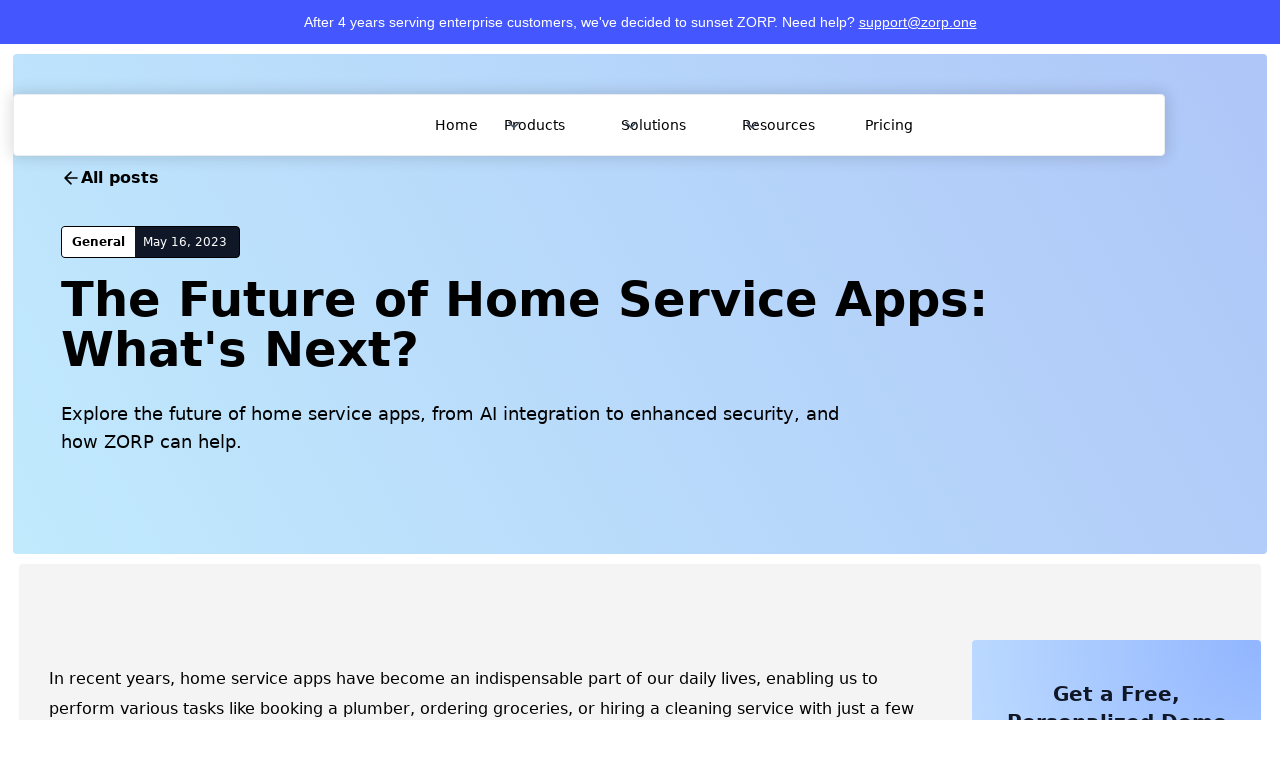

--- FILE ---
content_type: text/html; charset=utf-8
request_url: https://www.zorp.one/blog/the-future-of-home-service-apps-what-s-next
body_size: 17706
content:
<!DOCTYPE html><!--  Last Published: Sun Feb 02 2025 11:27:34 GMT+0000 (Coordinated Universal Time)  -->
<html data-wf-page="656039e6dddfb98d77e17e39" data-wf-site="625054c74a65a73a005f3307">

<head>
  <meta charset="utf-8">
  <title>The Future of Home Service Apps: What&#39;s Next?</title>
  <meta content="Explore the future of home service apps, from AI integration to enhanced security, and how ZORP can help." name="description">
  <meta content="The Future of Home Service Apps: What&#39;s Next?" property="og:title">
  <meta content="Explore the future of home service apps, from AI integration to enhanced security, and how ZORP can help." property="og:description">
  <meta content="https://uploads-ssl.webflow.com/62a991fe7443d71b2ed1afb0/6463bca806813c0c5bc3f25e_laksd.jpg" property="og:image">
  <meta content="" property="twitter:title">
  <meta content="" property="twitter:description">
  <meta content="" property="twitter:image">
  <meta property="og:type" content="website">
  <meta content="summary_large_image" name="twitter:card">
  <meta content="width=device-width, initial-scale=1" name="viewport">
  <link href="/css/normalize.css" rel="stylesheet" type="text/css">
  <link href="/css/webflow.css" rel="stylesheet" type="text/css">
  <link href="/css/zorp-staging.webflow.css" rel="stylesheet" type="text/css">

  <script
    type="text/javascript">!function (o, c) { var n = c.documentElement, t = " w-mod-"; n.className += t + "js", ("ontouchstart" in o || o.DocumentTouch && c instanceof DocumentTouch) && (n.className += t + "touch") }(window, document);</script>
  <link href="/images/favicon.png" rel="shortcut icon" type="image/x-icon">
  <link href="/images/webclip.png" rel="apple-touch-icon">
  <link href="/" rel="canonical">
  <!--  This Script is the exclusive property of Website Speedy, Copyright © 2024. All rights reserved.  -->
  <script type="text/javascript"
    src="https://websitespeedycdn.b-cdn.net/speedyscripts/ecmrx_5154/ecmrx_5154_1.js"></script>
  <script type="text/javascript"
    src="https://websitespeedycdn.b-cdn.net/speedyscripts/ecmrx_5154/ecmrx_5154_2.js"></script>
  <script type="text/javascript"
    src="https://websitespeedycdn.b-cdn.net/speedyscripts/ecmrx_5154/ecmrx_5154_3.js"></script>
  <!--  This Script is the exclusive property of Website Speedy, Copyright © 2024. All rights reserved.  -->
  <!--  Google Tag Manager  -->
  <script>(function (w, d, s, l, i) {
      w[l] = w[l] || []; w[l].push({
        'gtm.start':
          new Date().getTime(), event: 'gtm.js'
      }); var f = d.getElementsByTagName(s)[0],
        j = d.createElement(s), dl = l != 'dataLayer' ? '&l=' + l : ''; j.async = true; j.src =
          'https://www.googletagmanager.com/gtm.js?id=' + i + dl; f.parentNode.insertBefore(j, f);
    })(window, document, 'script', 'dataLayer', 'GTM-NFPZ32J');</script>
  <!--  End Google Tag Manager  -->
  <meta property="og:url" content=" https://www.zorp.one/blog/">
</head>

<body class="body-11">
  <!-- ZORP Sunset Banner - Full Width Row -->
  <div style="background-color: #4457ff; color: white; padding: 12px 0; text-align: center; font-family: -apple-system, BlinkMacSystemFont, 'Segoe UI', Roboto, sans-serif; width: 100%;">
    <div style="font-size: 14px;">After 4 years serving enterprise customers, we've decided to sunset ZORP. Need help? <a href="mailto:support@zorp.one" style="color: white; text-decoration: underline;">support@zorp.one</a></div>
  </div>
  <!-- End ZORP Sunset Banner -->

  <section class="v3-section">
    <div class="w-layout-blockcontainer container-pink blog ffr hghg blogheaders w-container">
      <div class="w-layout-blockcontainer container-53 w-container">
        <div class="w-layout-blockcontainer container-94 w-container">
          <div data-animation="default" data-collapse="medium" data-duration="400" data-easing="ease"
            data-easing2="ease" role="banner" class="header-v3_component w-nav">
            <div class="header-v3_container">
              <a href="/" class="header-v3-navbar_link w-nav-brand">
                <div class="header-v3-logo"><img src="/images/632c70b9882ab7cb0015edae_zorplogofull.webp" loading="lazy"
                    alt="zorp" class="uui-logo_logotype-3"></div>
              </a>
              <nav role="navigation" class="header-v3_menu-2 w-nav-menu">
                <div class="header-v3_menu-left-2">
                  <a href="/" class="header-v3-navbar_link w-nav-link">Home</a>
                  <div data-hover="true" data-delay="300" class="uui-navbar08_menu-dropdown-2 w-dropdown">
                    <div class="uui-navbar08_dropdown-toggle-2 w-dropdown-toggle">
                      <div class="uui-dropdown-icon-5 w-embed"><svg width="20" height="20" viewBox="0 0 20 20"
                          fill="none" xmlns="http://www.w3.org/2000/svg">
                          <path d="M5 7.5L10 12.5L15 7.5" stroke="CurrentColor" stroke-width="1.67"
                            stroke-linecap="round" stroke-linejoin="round"></path>
                        </svg></div>
                      <div class="header-v3-text">Products</div>
                    </div>
                    <nav class="uui-navbar08_dropdown-list-2 w-dropdown-list">
                      <div class="v3-header-nav-dropdown-content">
                        <div class="uui-navbar08_dropdown-link-list">
                          <h4 class="uui-navbar08_heading-2">Operations Automation Suite</h4>
                          <a href="/tables" class="uui-navbar07_dropdown-link-2 w-inline-block">
                            <div class="uui-navbar07_icon-wrapper-2">
                              <div class="uui-icon-1x1-xsmall-17 w-embed"><svg xmlns="http://www.w3.org/2000/svg"
                                  width="24" height="24" viewBox="0 0 24 24" fill="none" stroke="currentColor"
                                  stroke-width="2" stroke-linecap="round" stroke-linejoin="round"
                                  class="feather feather-table">
                                  <path
                                    d="M9 3H5a2 2 0 0 0-2 2v4m6-6h10a2 2 0 0 1 2 2v4M9 3v18m0 0h10a2 2 0 0 0 2-2V9M9 21H5a2 2 0 0 1-2-2V9m0 0h18">
                                  </path>
                                </svg></div>
                            </div>
                            <div class="uui-navbar07_item-right">
                              <div class="uui-navbar07_item-heading-2">Zorp Tables</div>
                              <div class="uui-text-size-small-21">Streamline the way you collect, collaborate &amp;
                                manage your key operational data and create a single source of truth.</div>
                            </div>
                          </a>
                          <a href="/ops-app" class="uui-navbar07_dropdown-link-2 w-inline-block">
                            <div class="uui-navbar07_icon-wrapper-2">
                              <div class="uui-icon-1x1-xsmall-17 w-embed"><svg xmlns="http://www.w3.org/2000/svg"
                                  width="24" height="24" viewBox="0 0 24 24" fill="none" stroke="currentColor"
                                  stroke-width="2" stroke-linecap="round" stroke-linejoin="round"
                                  class="feather feather-smartphone">
                                  <rect x="5" y="2" width="14" height="20" rx="2" ry="2"></rect>
                                  <line x1="12" y1="18" x2="12.01" y2="18"></line>
                                </svg></div>
                            </div>
                            <div class="uui-navbar07_item-right">
                              <div class="uui-navbar07_item-heading-2">Zorp Ops Apps</div>
                              <div class="uui-text-size-small-21">Create mission critical operational mobile apps in
                                minutes for your field teams and your warehouse teams.</div>
                            </div>
                          </a>
                          <a href="/sdk" class="uui-navbar07_dropdown-link-2 w-inline-block">
                            <div class="uui-navbar07_icon-wrapper-2">
                              <div class="uui-icon-1x1-xsmall-17 w-embed"><svg width="24" height="25"
                                  viewBox="0 0 24 25" fill="none" xmlns="http://www.w3.org/2000/svg">
                                  <path
                                    d="M14 2.76953V6.90007C14 7.46012 14 7.74015 14.109 7.95406C14.2049 8.14222 14.3578 8.2952 14.546 8.39108C14.7599 8.50007 15.0399 8.50007 15.6 8.50007H19.7305M14 18L16.5 15.5L14 13M10 13L7.5 15.5L10 18M20 10.4882V17.7C20 19.3802 20 20.2202 19.673 20.862C19.3854 21.4265 18.9265 21.8854 18.362 22.173C17.7202 22.5 16.8802 22.5 15.2 22.5H8.8C7.11984 22.5 6.27976 22.5 5.63803 22.173C5.07354 21.8854 4.6146 21.4265 4.32698 20.862C4 20.2202 4 19.3802 4 17.7V7.3C4 5.61984 4 4.77976 4.32698 4.13803C4.6146 3.57354 5.07354 3.1146 5.63803 2.82698C6.27976 2.5 7.11984 2.5 8.8 2.5H12.0118C12.7455 2.5 13.1124 2.5 13.4577 2.58289C13.7638 2.65638 14.0564 2.77759 14.3249 2.94208C14.6276 3.1276 14.887 3.38703 15.4059 3.90589L18.5941 7.09411C19.113 7.61297 19.3724 7.8724 19.5579 8.17515C19.7224 8.44356 19.8436 8.7362 19.9171 9.0423C20 9.38757 20 9.75445 20 10.4882Z"
                                    stroke="currentColor" stroke-width="2" stroke-linecap="round"
                                    stroke-linejoin="round"></path>
                                </svg></div>
                            </div>
                            <div class="uui-navbar07_item-right">
                              <div class="uui-navbar07_item-heading-2">Zorp Framework SDK</div>
                              <div class="uui-text-size-small-21">Integrate Zorp mobile apps directly into your own
                                applications with our SDK</div>
                            </div>
                          </a>
                          <a href="/zorpgpt" class="uui-navbar07_dropdown-link-2 w-inline-block">
                            <div class="uui-navbar07_icon-wrapper-2">
                              <div class="uui-icon-1x1-xsmall-17 w-embed"><svg width="24" height="24"
                                  viewBox="0 0 24 24" fill="none" xmlns="http://www.w3.org/2000/svg">
                                  <path
                                    d="M4.5 22V17M4.5 7V2M2 4.5H7M2 19.5H7M13 3L11.2658 7.50886C10.9838 8.24209 10.8428 8.60871 10.6235 8.91709C10.4292 9.1904 10.1904 9.42919 9.91709 9.62353C9.60871 9.84281 9.24209 9.98381 8.50886 10.2658L4 12L8.50886 13.7342C9.24209 14.0162 9.60871 14.1572 9.91709 14.3765C10.1904 14.5708 10.4292 14.8096 10.6235 15.0829C10.8428 15.3913 10.9838 15.7579 11.2658 16.4911L13 21L14.7342 16.4911C15.0162 15.7579 15.1572 15.3913 15.3765 15.0829C15.5708 14.8096 15.8096 14.5708 16.0829 14.3765C16.3913 14.1572 16.7579 14.0162 17.4911 13.7342L22 12L17.4911 10.2658C16.7579 9.98381 16.3913 9.8428 16.0829 9.62353C15.8096 9.42919 15.5708 9.1904 15.3765 8.91709C15.1572 8.60871 15.0162 8.24209 14.7342 7.50886L13 3Z"
                                    stroke="black" stroke-width="2" stroke-linecap="round" stroke-linejoin="round">
                                  </path>
                                </svg></div>
                            </div>
                            <div class="uui-navbar07_item-right">
                              <div class="uui-navbar07_item-heading-2">Zorp GPT</div>
                              <div class="uui-text-size-small-21">Use AI&nbsp;to create Mobile Apps for your Operational
                                Workflows in&nbsp;Seconds.</div>
                            </div>
                          </a>
                        </div>
                        <div class="uui-navbar08_dropdown-link-list">
                          <h4 class="uui-navbar08_heading-2">Operations Data Suite</h4>
                          <a href="/alerts" class="uui-navbar07_dropdown-link-2 w-inline-block">
                            <div class="uui-navbar07_icon-wrapper-2">
                              <div class="uui-icon-1x1-xsmall-17 w-embed"><svg xmlns="http://www.w3.org/2000/svg"
                                  width="24" height="24" viewBox="0 0 24 24" fill="none" stroke="currentColor"
                                  stroke-width="2" stroke-linecap="round" stroke-linejoin="round"
                                  class="feather feather-activity">
                                  <polyline points="22 12 18 12 15 21 9 3 6 12 2 12"></polyline>
                                </svg></div>
                            </div>
                            <div class="uui-navbar07_item-right">
                              <div class="uui-navbar07_item-heading-2">Zorp Alerts</div>
                              <div class="uui-text-size-small-21">Monitor, detect, alert and auto-resolve issues,
                                escalations and incidents in your operations automatically.</div>
                            </div>
                          </a>
                          <a href="/business-intelligence" class="uui-navbar07_dropdown-link-2 w-inline-block">
                            <div class="uui-navbar07_icon-wrapper-2">
                              <div class="uui-icon-1x1-xsmall-17 w-embed"><svg width="24" height="24"
                                  viewBox="0 0 24 24" fill="none" xmlns="http://www.w3.org/2000/svg">
                                  <path
                                    d="M21 21H4.6C4.03995 21 3.75992 21 3.54601 20.891C3.35785 20.7951 3.20487 20.6422 3.10899 20.454C3 20.2401 3 19.9601 3 19.4V3M21 7L15.5657 12.4343C15.3677 12.6323 15.2687 12.7313 15.1545 12.7684C15.0541 12.8011 14.9459 12.8011 14.8455 12.7684C14.7313 12.7313 14.6323 12.6323 14.4343 12.4343L12.5657 10.5657C12.3677 10.3677 12.2687 10.2687 12.1545 10.2316C12.0541 10.1989 11.9459 10.1989 11.8455 10.2316C11.7313 10.2687 11.6323 10.3677 11.4343 10.5657L7 15M21 7H17M21 7V11"
                                    stroke="black" stroke-width="2" stroke-linecap="round" stroke-linejoin="round">
                                  </path>
                                </svg></div>
                            </div>
                            <div class="uui-navbar07_item-right">
                              <div class="uui-navbar07_item-heading-2">Zorp Business Intelligence</div>
                              <div class="uui-text-size-small-21">A powerful&nbsp;self-serve BI&nbsp;tool built for Ops
                                Managers
                                to create and automate your Analytics and build Predictive Models.</div>
                            </div>
                          </a>
                        </div>
                      </div>
                    </nav>
                  </div>
                  <div data-hover="true" data-delay="300" class="uui-navbar08_menu-dropdown-2 w-dropdown">
                    <div class="uui-navbar08_dropdown-toggle-2 w-dropdown-toggle">
                      <div class="uui-dropdown-icon-5 w-embed"><svg width="20" height="20" viewBox="0 0 20 20"
                          fill="none" xmlns="http://www.w3.org/2000/svg">
                          <path d="M5 7.5L10 12.5L15 7.5" stroke="CurrentColor" stroke-width="1.67"
                            stroke-linecap="round" stroke-linejoin="round"></path>
                        </svg></div>
                      <div class="header-v3-text">Solutions</div>
                    </div>
                    <nav class="uui-navbar08_dropdown-list-2 w-dropdown-list">
                      <div class="v3-header-nav-dropdown-content">
                        <div class="uui-navbar08_dropdown-link-list">
                          <h4 class="uui-navbar08_heading-2">Supply Chain</h4>
                          <a href="/solution/inventory-management" class="uui-navbar07_dropdown-link-2 w-inline-block">
                            <div class="uui-navbar07_icon-wrapper-2">
                              <div class="uui-icon-1x1-xsmall-17 w-embed"><svg xmlns="http://www.w3.org/2000/svg"
                                  width="24" height="24" viewBox="0 0 24 24" fill="none" stroke="currentColor"
                                  stroke-width="2" stroke-linecap="round" stroke-linejoin="round"
                                  class="feather feather-package">
                                  <line x1="16.5" y1="9.4" x2="7.5" y2="4.21"></line>
                                  <path
                                    d="M21 16V8a2 2 0 0 0-1-1.73l-7-4a2 2 0 0 0-2 0l-7 4A2 2 0 0 0 3 8v8a2 2 0 0 0 1 1.73l7 4a2 2 0 0 0 2 0l7-4A2 2 0 0 0 21 16z">
                                  </path>
                                  <polyline points="3.27 6.96 12 12.01 20.73 6.96"></polyline>
                                  <line x1="12" y1="22.08" x2="12" y2="12"></line>
                                </svg></div>
                            </div>
                            <div class="uui-navbar07_item-right">
                              <div class="uui-navbar07_item-heading-2">Inventory Management</div>
                              <div class="uui-text-size-small-21">ZORPs simple inventory management software helps you
                                manage, track and control inventory movement in real time across multiple warehouses.
                              </div>
                            </div>
                          </a>
                          <a href="/solution/procurement" class="uui-navbar07_dropdown-link-2 w-inline-block">
                            <div class="uui-navbar07_icon-wrapper-2">
                              <div class="uui-icon-1x1-xsmall-17 w-embed"><svg xmlns="http://www.w3.org/2000/svg"
                                  width="24" height="24" viewBox="0 0 24 24" fill="none" stroke="currentColor"
                                  stroke-width="2" stroke-linecap="round" stroke-linejoin="round"
                                  class="feather feather-inbox">
                                  <polyline points="22 12 16 12 14 15 10 15 8 12 2 12"></polyline>
                                  <path
                                    d="M5.45 5.11L2 12v6a2 2 0 0 0 2 2h16a2 2 0 0 0 2-2v-6l-3.45-6.89A2 2 0 0 0 16.76 4H7.24a2 2 0 0 0-1.79 1.11z">
                                  </path>
                                </svg></div>
                            </div>
                            <div class="uui-navbar07_item-right">
                              <div class="uui-navbar07_item-heading-2">Procurement</div>
                              <div class="uui-text-size-small-21">Automate your procurement process from RFQs to
                                purchase orders, receipts to vendor invoices with ZORP's AI-powered comprehensive
                                solution.</div>
                            </div>
                          </a>
                          <a href="/solution/order-management" class="uui-navbar07_dropdown-link-2 w-inline-block">
                            <div class="uui-navbar07_icon-wrapper-2">
                              <div class="uui-icon-1x1-xsmall-17 w-embed"><svg xmlns="http://www.w3.org/2000/svg"
                                  width="24" height="24" viewBox="0 0 24 24" fill="none" stroke="currentColor"
                                  stroke-width="2" stroke-linecap="round" stroke-linejoin="round"
                                  class="feather feather-shopping-bag">
                                  <path d="M6 2L3 6v14a2 2 0 0 0 2 2h14a2 2 0 0 0 2-2V6l-3-4z"></path>
                                  <line x1="3" y1="6" x2="21" y2="6"></line>
                                  <path d="M16 10a4 4 0 0 1-8 0"></path>
                                </svg></div>
                            </div>
                            <div class="uui-navbar07_item-right">
                              <div class="uui-navbar07_item-heading-2">Order Management</div>
                              <div class="uui-text-size-small-21">From managing orders to delivery, including returns,
                                ZORP’s all in one order lifecycle management solution takes care of it for you.</div>
                            </div>
                          </a>
                        </div>
                        <div class="uui-navbar08_dropdown-link-list">
                          <h4 class="uui-navbar08_heading-2">Field Service</h4>
                          <a href="/solution/work-order-management" class="uui-navbar07_dropdown-link-2 w-inline-block">
                            <div class="uui-navbar07_icon-wrapper-2">
                              <div class="uui-icon-1x1-xsmall-17 w-embed"><svg xmlns="http://www.w3.org/2000/svg"
                                  width="24" height="24" viewBox="0 0 24 24" fill="none" stroke="currentColor"
                                  stroke-width="2" stroke-linecap="round" stroke-linejoin="round"
                                  class="feather feather-file-text">
                                  <path d="M14 2H6a2 2 0 0 0-2 2v16a2 2 0 0 0 2 2h12a2 2 0 0 0 2-2V8z"></path>
                                  <polyline points="14 2 14 8 20 8"></polyline>
                                  <line x1="16" y1="13" x2="8" y2="13"></line>
                                  <line x1="16" y1="17" x2="8" y2="17"></line>
                                  <polyline points="10 9 9 9 8 9"></polyline>
                                </svg></div>
                            </div>
                            <div class="uui-navbar07_item-right">
                              <div class="uui-navbar07_item-heading-2">Work Order Management</div>
                              <div class="uui-text-size-small-21">Tailor a Work Order Management software that suits
                                your business needs with ZORP</div>
                            </div>
                          </a>
                          <a href="/solution/repairs-maintenance"
                            id="w-node-_132a362a-acf8-b0fe-d00c-ff5e66ada3fc-a72a2d04"
                            class="uui-navbar07_dropdown-link-2 w-inline-block">
                            <div class="uui-navbar07_icon-wrapper-2">
                              <div class="uui-icon-1x1-xsmall-17 w-embed"><svg xmlns="http://www.w3.org/2000/svg"
                                  width="24" height="24" viewBox="0 0 24 24" fill="none" stroke="currentColor"
                                  stroke-width="2" stroke-linecap="round" stroke-linejoin="round"
                                  class="feather feather-tool">
                                  <path
                                    d="M14.7 6.3a1 1 0 0 0 0 1.4l1.6 1.6a1 1 0 0 0 1.4 0l3.77-3.77a6 6 0 0 1-7.94 7.94l-6.91 6.91a2.12 2.12 0 0 1-3-3l6.91-6.91a6 6 0 0 1 7.94-7.94l-3.76 3.76z">
                                  </path>
                                </svg></div>
                            </div>
                            <div class="uui-navbar07_item-right">
                              <div class="uui-navbar07_item-heading-2">Repairs &amp; Maintenance</div>
                              <div class="uui-text-size-small-21">Automate inspections, maintenance, and replacements
                                workflows to stay ahead of asset wear and tear while optimizing costs.</div>
                            </div>
                          </a>
                          <a href="/solution/last-mile-delivery."
                            id="w-node-_2964085a-955e-4388-4527-3be7d6003076-a72a2d04"
                            class="uui-navbar07_dropdown-link-2 w-inline-block">
                            <div class="uui-navbar07_icon-wrapper-2">
                              <div class="uui-icon-1x1-xsmall-17 w-embed"><svg xmlns="http://www.w3.org/2000/svg"
                                  width="24" height="24" viewBox="0 0 24 24" fill="none" stroke="currentColor"
                                  stroke-width="2" stroke-linecap="round" stroke-linejoin="round"
                                  class="feather feather-truck">
                                  <rect x="1" y="3" width="15" height="13"></rect>
                                  <polygon points="16 8 20 8 23 11 23 16 16 16 16 8"></polygon>
                                  <circle cx="5.5" cy="18.5" r="2.5"></circle>
                                  <circle cx="18.5" cy="18.5" r="2.5"></circle>
                                </svg></div>
                            </div>
                            <div class="uui-navbar07_item-right">
                              <div class="uui-navbar07_item-heading-2">Last Mile Delivery</div>
                              <div class="uui-text-size-small-21">Ensure timely deliveries with ZORPs last-mile
                                logistics platform. From AI-powered routing, live tracking, proactive delay alerts,
                                automated resolution and delivery analytics.</div>
                            </div>
                          </a>
                        </div>
                      </div>
                    </nav>
                  </div>
                  <div data-hover="true" data-delay="300" class="uui-navbar08_menu-dropdown-2 w-dropdown">
                    <div class="uui-navbar08_dropdown-toggle-2 w-dropdown-toggle">
                      <div class="uui-dropdown-icon-5 w-embed"><svg width="20" height="20" viewBox="0 0 20 20"
                          fill="none" xmlns="http://www.w3.org/2000/svg">
                          <path d="M5 7.5L10 12.5L15 7.5" stroke="CurrentColor" stroke-width="1.67"
                            stroke-linecap="round" stroke-linejoin="round"></path>
                        </svg></div>
                      <div class="header-v3-text">Resources</div>
                    </div>
                    <nav class="uui-navbar08_dropdown-list-2 w-dropdown-list">
                      <div class="uui-navbar02_container">
                        <div class="uui-navbar02_dropdown-content">
                          <div class="uui-navbar02_dropdown-content-left">
                            <div class="uui-navbar02_dropdown-link-list">
                              <h4 class="uui-navbar02_heading-2">Resources</h4>
                              <a href="/blog" class="uui-navbar02_dropdown-link-2 w-inline-block">
                                <div class="uui-navbar02_icon-wrapper-2">
                                  <div class="uui-icon-1x1-xsmall-18 w-embed"><svg width="25" height="24"
                                      viewBox="0 0 25 24" fill="none" xmlns="http://www.w3.org/2000/svg">
                                      <path
                                        d="M20.333 19V16H7.33301C5.67615 16 4.33301 17.3431 4.33301 19M9.13301 22H17.133C18.2531 22 18.8132 22 19.241 21.782C19.6173 21.5903 19.9233 21.2843 20.115 20.908C20.333 20.4802 20.333 19.9201 20.333 18.8V5.2C20.333 4.07989 20.333 3.51984 20.115 3.09202C19.9233 2.71569 19.6173 2.40973 19.241 2.21799C18.8132 2 18.2531 2 17.133 2H9.13301C7.45285 2 6.61277 2 5.97104 2.32698C5.40655 2.6146 4.94761 3.07354 4.65999 3.63803C4.33301 4.27976 4.33301 5.11984 4.33301 6.8V17.2C4.33301 18.8802 4.33301 19.7202 4.65999 20.362C4.94761 20.9265 5.40655 21.3854 5.97104 21.673C6.61277 22 7.45285 22 9.13301 22Z"
                                        stroke="currentColor" stroke-width="2" stroke-linecap="round"
                                        stroke-linejoin="round"></path>
                                    </svg></div>
                                </div>
                                <div class="uui-navbar02_item-right">
                                  <div class="uui-navbar02_item-heading-2">Blog</div>
                                  <div class="uui-text-size-small-20 hide-mobile-landscape">The latest industry news,
                                    updates and info.</div>
                                </div>
                              </a>
                              <a href="/case-studies" class="uui-navbar02_dropdown-link-2 w-inline-block">
                                <div class="uui-navbar02_icon-wrapper-2">
                                  <div class="uui-icon-1x1-xsmall-18 w-embed"><svg width="25" height="24"
                                      viewBox="0 0 25 24" fill="none" xmlns="http://www.w3.org/2000/svg">
                                      <path
                                        d="M4.83301 22V17M4.83301 7V2M2.33301 4.5H7.33301M2.33301 19.5H7.33301M13.333 3L11.5988 7.50886C11.3168 8.24209 11.1758 8.60871 10.9565 8.91709C10.7622 9.1904 10.5234 9.42919 10.2501 9.62353C9.94172 9.8428 9.5751 9.98381 8.84187 10.2658L4.33301 12L8.84187 13.7342C9.5751 14.0162 9.94172 14.1572 10.2501 14.3765C10.5234 14.5708 10.7622 14.8096 10.9565 15.0829C11.1758 15.3913 11.3168 15.7579 11.5988 16.4911L13.333 21L15.0672 16.4911C15.3492 15.7579 15.4902 15.3913 15.7095 15.0829C15.9038 14.8096 16.1426 14.5708 16.4159 14.3765C16.7243 14.1572 17.0909 14.0162 17.8241 13.7342L22.333 12L17.8241 10.2658C17.0909 9.98381 16.7243 9.8428 16.4159 9.62353C16.1426 9.42919 15.9038 9.1904 15.7095 8.91709C15.4902 8.60871 15.3492 8.24209 15.0672 7.50886L13.333 3Z"
                                        stroke="currentColor" stroke-width="2" stroke-linecap="round"
                                        stroke-linejoin="round"></path>
                                    </svg></div>
                                </div>
                                <div class="uui-navbar02_item-right">
                                  <div class="uui-navbar02_item-heading-2">Customer stories</div>
                                  <div class="uui-text-size-small-20 hide-mobile-landscape">Learn how our customers are
                                    making big changes. Read our curated case studies.</div>
                                </div>
                              </a>
                              <a href="https://www.youtube.com/playlist?list=PLHiNyKyZugi6lGVMQPizyI7XS3FYEdcJ4"
                                target="_blank" class="uui-navbar02_dropdown-link-2 w-inline-block">
                                <div class="uui-navbar02_icon-wrapper-2">
                                  <div class="uui-icon-1x1-xsmall-18 w-embed"><svg width="24" height="24"
                                      viewBox="0 0 24 24" fill="none" xmlns="http://www.w3.org/2000/svg">
                                      <path
                                        d="M12 22C17.5228 22 22 17.5228 22 12C22 6.47715 17.5228 2 12 2C6.47715 2 2 6.47715 2 12C2 17.5228 6.47715 22 12 22Z"
                                        stroke="currentColor" stroke-width="2" stroke-linecap="round"
                                        stroke-linejoin="round"></path>
                                      <path
                                        d="M9.5 8.96533C9.5 8.48805 9.5 8.24941 9.59974 8.11618C9.68666 8.00007 9.81971 7.92744 9.96438 7.9171C10.1304 7.90525 10.3311 8.03429 10.7326 8.29239L15.4532 11.3271C15.8016 11.551 15.9758 11.663 16.0359 11.8054C16.0885 11.9298 16.0885 12.0702 16.0359 12.1946C15.9758 12.337 15.8016 12.449 15.4532 12.6729L10.7326 15.7076C10.3311 15.9657 10.1304 16.0948 9.96438 16.0829C9.81971 16.0726 9.68666 15.9999 9.59974 15.8838C9.5 15.7506 9.5 15.512 9.5 15.0347V8.96533Z"
                                        stroke="currentColor" stroke-width="2" stroke-linecap="round"
                                        stroke-linejoin="round"></path>
                                    </svg></div>
                                </div>
                                <div class="uui-navbar02_item-right">
                                  <div class="uui-navbar02_item-heading-2">Video tutorials</div>
                                  <div class="uui-text-size-small-20 hide-mobile-landscape">Get up and running on new
                                    features and techniques. Watch our walkthroughs.</div>
                                </div>
                              </a>
                            </div>
                            <div class="uui-navbar02_dropdown-link-list">
                              <h4 class="uui-navbar02_heading-2">Company</h4>
                              <a href="/about" class="uui-navbar02_dropdown-link-2 w-inline-block">
                                <div class="uui-navbar02_icon-wrapper-2">
                                  <div class="uui-icon-1x1-xsmall-18 w-embed"><svg width="25" height="24"
                                      viewBox="0 0 25 24" fill="none" xmlns="http://www.w3.org/2000/svg">
                                      <path
                                        d="M4.66699 21L4.66699 4M4.66699 13H12.067C12.627 13 12.9071 13 13.121 12.891C13.3091 12.7951 13.4621 12.6422 13.558 12.454C13.667 12.2401 13.667 11.9601 13.667 11.4V4.6C13.667 4.03995 13.667 3.75992 13.558 3.54601C13.4621 3.35785 13.3091 3.20487 13.121 3.10899C12.9071 3 12.627 3 12.067 3H6.26699C5.70694 3 5.42691 3 5.213 3.10899C5.02484 3.20487 4.87186 3.35785 4.77599 3.54601C4.66699 3.75992 4.66699 4.03995 4.66699 4.6V13ZM13.667 5H20.067C20.627 5 20.9071 5 21.121 5.10899C21.3091 5.20487 21.4621 5.35785 21.558 5.54601C21.667 5.75992 21.667 6.03995 21.667 6.6V13.4C21.667 13.9601 21.667 14.2401 21.558 14.454C21.4621 14.6422 21.3091 14.7951 21.121 14.891C20.9071 15 20.627 15 20.067 15H15.267C14.7069 15 14.4269 15 14.213 14.891C14.0248 14.7951 13.8719 14.6422 13.776 14.454C13.667 14.2401 13.667 13.9601 13.667 13.4V5Z"
                                        stroke="currentColor" stroke-width="2" stroke-linecap="round"
                                        stroke-linejoin="round"></path>
                                    </svg></div>
                                </div>
                                <div class="uui-navbar02_item-right">
                                  <div class="uui-navbar02_item-heading-2">About us</div>
                                  <div class="uui-text-size-small-20 hide-mobile-landscape">Learn about our story and
                                    our mission statement.</div>
                                </div>
                              </a>
                              <a href="/blog" class="uui-navbar02_dropdown-link-2 w-inline-block">
                                <div class="uui-navbar02_icon-wrapper-2">
                                  <div class="uui-icon-1x1-xsmall-18 w-embed"><svg width="25" height="24"
                                      viewBox="0 0 25 24" fill="none" xmlns="http://www.w3.org/2000/svg">
                                      <path
                                        d="M21.6666 11.5C21.6666 16.1944 17.861 20 13.1666 20C12.0898 20 11.0598 19.7998 10.1118 19.4345C9.93844 19.3678 9.85177 19.3344 9.78285 19.3185C9.71506 19.3029 9.66599 19.2963 9.59648 19.2937C9.5258 19.291 9.44826 19.299 9.29318 19.315L4.17216 19.8444C3.68392 19.8948 3.43979 19.9201 3.29579 19.8322C3.17036 19.7557 3.08494 19.6279 3.06219 19.4828C3.03609 19.3161 3.15274 19.1002 3.38605 18.6684L5.02171 15.6408C5.15641 15.3915 5.22376 15.2668 5.25427 15.1469C5.2844 15.0286 5.29168 14.9432 5.28204 14.8214C5.27229 14.6981 5.21819 14.5376 5.10999 14.2166C4.82246 13.3636 4.66662 12.45 4.66662 11.5C4.66662 6.80558 8.4722 3 13.1666 3C17.861 3 21.6666 6.80558 21.6666 11.5Z"
                                        stroke="currentColor" stroke-width="2" stroke-linecap="round"
                                        stroke-linejoin="round"></path>
                                    </svg></div>
                                </div>
                                <div class="uui-navbar02_item-right">
                                  <div class="uui-navbar02_item-heading-2">Press</div>
                                  <div class="uui-text-size-small-20 hide-mobile-landscape">News and writings, press
                                    releases, and press resources.</div>
                                </div>
                              </a>
                              <a href="https://zorp-one.notion.site/Careers-Zorp-dcb587d099fe419e8037bf2be96550d3"
                                class="uui-navbar02_dropdown-link-2 w-inline-block">
                                <div class="uui-navbar02_icon-wrapper-2">
                                  <div class="uui-icon-1x1-xsmall-18 w-embed"><svg width="25" height="24"
                                      viewBox="0 0 25 24" fill="none" xmlns="http://www.w3.org/2000/svg">
                                      <path
                                        d="M22.667 21V19C22.667 17.1362 21.3922 15.5701 19.667 15.126M16.167 3.29076C17.6329 3.88415 18.667 5.32131 18.667 7C18.667 8.67869 17.6329 10.1159 16.167 10.7092M17.667 21C17.667 19.1362 17.667 18.2044 17.3625 17.4693C16.9565 16.4892 16.1778 15.7105 15.1977 15.3045C14.4626 15 13.5308 15 11.667 15H8.66699C6.80323 15 5.87134 15 5.13626 15.3045C4.15615 15.7105 3.37745 16.4892 2.97147 17.4693C2.66699 18.2044 2.66699 19.1362 2.66699 21M14.167 7C14.167 9.20914 12.3761 11 10.167 11C7.95785 11 6.16699 9.20914 6.16699 7C6.16699 4.79086 7.95785 3 10.167 3C12.3761 3 14.167 4.79086 14.167 7Z"
                                        stroke="currentColor" stroke-width="2" stroke-linecap="round"
                                        stroke-linejoin="round"></path>
                                    </svg></div>
                                </div>
                                <div class="uui-navbar02_item-right">
                                  <div class="uui-navbar02_text-wrapper">
                                    <div class="uui-navbar02_item-heading-2 margin-bottom-0">Careers</div>
                                    <div class="uui-badge-small-success-3">
                                      <div>We're hiring!</div>
                                    </div>
                                  </div>
                                  <div class="uui-text-size-small-20 hide-mobile-landscape">We’re always looking for
                                    talented people. Join our team!</div>
                                </div>
                              </a>
                            </div>
                          </div>
                        </div>
                      </div>
                    </nav>
                  </div>
                  <a href="/pricing" class="header-v3-navbar_link w-nav-link">Pricing</a>
                </div>
                <div class="header-v3_menu-right">
                  <div class="uui-navbar02_button-wrapper">
                    <a href="#" class="uui-button-secondary-gray-24 show-tablet w-inline-block">
                      <div>Log in</div>
                    </a>
                  </div>
                </div>
              </nav>
              <div class="uui-navbar02_menu-button w-nav-button">
                <div class="menu-icon_component">
                  <div class="menu-icon_line-top-2"></div>
                  <div class="menu-icon_line-middle-2">
                    <div class="menu-icon_line-middle-inner"></div>
                  </div>
                  <div class="menu-icon_line-bottom-2"></div>
                </div>
              </div>
            </div>
            <div fs-cc="banner" class="fs-cc-banner2_component">
              <div class="fs-cc-banner2_container">
                <div class="fs-cc-banner2_text-2">By clicking “Accept”, you agree to the storing of cookies on your
                  device to enhance site navigation, analyze site usage, and assist in our marketing efforts. View our
                  <a href="#" target="_blank" class="fs-cc-banner2_text-link">Privacy Policy</a> for more information.
                </div>
                <div class="fs-cc-banner2_buttons-wrapper">
                  <a fs-cc="deny" href="#" class="fs-cc-banner2_button-2 fs-cc-button-alt w-button">Deny</a>
                  <a fs-cc="allow" href="#" class="fs-cc-banner2_button-2 w-button">Accept</a>
                </div>
              </div>
            </div>
            <div fs-cc-scroll="disable" fs-cc="preferences" class="fs-cc-prefs2_component">
              <div class="fs-cc-prefs2_form-wrapper w-form">
                <form id="cookie-preferences" name="wf-form-Cookie-Preferences" data-name="Cookie Preferences"
                  method="get" class="fs-cc-prefs2_form" data-wf-page-id="656039e6dddfb98d77e17d44"
                  data-wf-element-id="bfecfd87-07b9-3319-b30c-ebb4a72a2db0">
                  <div fs-cc="close" class="fs-cc-prefs2_close-2">
                    <div class="fs-cc-preferences2_close-icon w-embed"><svg fill="currentColor" aria-hidden="true"
                        focusable="false" viewBox="0 0 16 16">
                        <path
                          d="M9.414 8l4.293-4.293-1.414-1.414L8 6.586 3.707 2.293 2.293 3.707 6.586 8l-4.293 4.293 1.414 1.414L8 9.414l4.293 4.293 1.414-1.414L9.414 8z">
                        </path>
                      </svg></div>
                  </div>
                  <div class="fs-cc-prefs2_content">
                    <div class="fs-cc-prefs2_space-small">
                      <div class="fs-cc-prefs2_title">Privacy Preferences</div>
                    </div>
                    <div class="fs-cc-prefs2_option">
                      <div class="fs-cc-prefs2_toggle-wrapper">
                        <div class="fs-cc-prefs2_label-2">Essential cookies</div>
                        <div class="text-block-85">Required</div>
                      </div>
                    </div>
                    <div class="fs-cc-prefs2_option">
                      <div class="fs-cc-prefs2_toggle-wrapper">
                        <div class="fs-cc-prefs2_label-2">Marketing cookies</div><label
                          class="w-checkbox fs-cc-prefs2_checkbox-field">
                          <div class="w-checkbox-input w-checkbox-input--inputType-custom fs-cc-prefs2_checkbox"></div>
                          <input type="checkbox" id="marketing-2" name="marketing-2" data-name="Marketing 2"
                            fs-cc-checkbox="marketing" style="opacity:0;position:absolute;z-index:-1"><span
                            for="marketing-2" class="fs-cc-prefs2_checkbox-label w-form-label">Essential</span>
                        </label>
                      </div>
                    </div>
                    <div class="fs-cc-prefs2_option">
                      <div class="fs-cc-prefs2_toggle-wrapper">
                        <div class="fs-cc-prefs2_label-2">Personalization cookies</div><label
                          class="w-checkbox fs-cc-prefs2_checkbox-field">
                          <div class="w-checkbox-input w-checkbox-input--inputType-custom fs-cc-prefs2_checkbox"></div>
                          <input type="checkbox" id="personalization-2" name="personalization-2"
                            data-name="Personalization 2" fs-cc-checkbox="personalization"
                            style="opacity:0;position:absolute;z-index:-1"><span for="personalization-2"
                            class="fs-cc-prefs2_checkbox-label w-form-label">Essential</span>
                        </label>
                      </div>
                    </div>
                    <div class="fs-cc-prefs2_option">
                      <div class="fs-cc-prefs2_toggle-wrapper">
                        <div class="fs-cc-prefs2_label-2">Analytics cookies</div><label
                          class="w-checkbox fs-cc-prefs2_checkbox-field">
                          <div class="w-checkbox-input w-checkbox-input--inputType-custom fs-cc-prefs2_checkbox"></div>
                          <input type="checkbox" id="analytics-2" name="analytics-2" data-name="Analytics 2"
                            fs-cc-checkbox="analytics" style="opacity:0;position:absolute;z-index:-1"><span
                            for="analytics-2" class="fs-cc-prefs2_checkbox-label w-form-label">Essential</span>
                        </label>
                      </div>
                    </div>
                    <div class="fs-cc-prefs2_buttons-wrapper">
                      <a fs-cc="deny" href="#" class="fs-cc-prefs2_button-2 fs-cc-button-alt w-button">Reject all
                        cookies</a>
                      <a fs-cc="allow" href="#" class="fs-cc-prefs2_button-2 w-button">Allow all cookies</a>
                      <a fs-cc="submit" href="#" class="fs-cc-prefs2_submit-2 w-button">Save preferences</a>
                    </div>
                  </div>
                </form>
                <div class="w-form-done"></div>
                <div class="w-form-fail"></div>
                <div fs-cc="close" class="fs-cc-prefs2_overlay"></div>
              </div>
            </div>
          </div>
        </div>
      </div>
      <div class="w-layout-blockcontainer container-97 blog-header w-container">
        <header class="uui-header-background-grid">
          <div class="uui-page-padding-25 blogheader">
            <div class="uui-button-row-5 left"><a data-w-id="3ef90a98-63b6-616f-f3b1-cafa7cbfe963"
                href="https://www.zorp.one/blog" class="uui-button-link-2 w-inline-block">
                <div class="uui-button-icon-2 w-embed"><svg width="20" height="20" viewBox="0 0 20 20" fill="none"
                    xmlns="http://www.w3.org/2000/svg">
                    <path d="M15.8332 10.0003H4.1665M4.1665 10.0003L9.99984 15.8337M4.1665 10.0003L9.99984 4.16699"
                      stroke="CurrentColor" stroke-width="1.67" stroke-linecap="round" stroke-linejoin="round"></path>
                  </svg></div>
                <div class="text-block-36">All posts</div>
              </a></div>
            <div class="uui-max-width-xlarge-4 custom whyleft itsokitsleft">
              <div class="v3-blog-post-meta-wrapper">
                <div class="div-block-405">
                  <div class="text-block-34">
                    General
                  </div>
                </div>
                <div class="uui-blogpost04_read-time">
                  <div class="text-block-35">
                    May 16, 2023
                  </div>
                </div>
              </div>
              <h1 class="header-v3-hero-text lefts">
                The Future of Home Service Apps: What&#39;s Next?
              </h1>
              <div class="text-block-55 left bi8gger lefts">
                Explore the future of home service apps, from AI integration to enhanced security, and how ZORP can help.
              </div>
              <div class="uui-space-large-6 look"></div>
            </div>
          </div>
        </header>
        <div class="w-layout-blockcontainer container-83 w-container"><img src="https://uploads-ssl.webflow.com/62a991fe7443d71b2ed1afb0/6463bca806813c0c5bc3f25e_laksd.jpg"
            loading="lazy" width="922" alt="" sizes="100vw" class="image-66 blogheader"></div>
      </div>
    </div>
  </section>
  <section class="v3-section blog">
    <div class="w-layout-blockcontainer v3-container---grey w-container">
      <div class="w-layout-blockcontainer container-84 w-container">
        <div class="w-layout-blockcontainer container-82 w-container">
          <div fs-toc-element="contents" class="uui-text-rich-text-2 w-richtext">
            <p id="">In recent years, home service apps have become an indispensable part of our daily lives, enabling us to perform various tasks like booking a plumber, ordering groceries, or hiring a cleaning service with just a few clicks. These apps have undoubtedly made our lives easier and more convenient, but their evolution is only just beginning. As technology continues to advance and with unique market needs, home service apps are poised to adapt and improve. So, what can we expect from the future of home service apps? Let's dive in and explore.</p><h2 id=""><strong id="">Integration of Smart Home Technologies</strong></h2><p id="">With the rise of smart homes and IoT (Internet of Things) devices, it is only natural that home service apps will find ways to seamlessly integrate with these technologies. Automation capabilities, voice control, and real-time notifications are among the features we can expect from future home service apps, as they blend with our smart homes to create a highly connected, user-friendly experience.</p><h2 id=""><strong id="">Artificial Intelligence and Machine Learning</strong></h2><p id="">Artificial Intelligence (AI) and Machine Learning (ML) are already making waves in various industries, and home service apps are no exception. By utilizing AI and ML, these apps can learn from user behavior, preferences, and data patterns. This will enable them to provide personalized recommendations and highly relevant services to users, improving overall user satisfaction.</p><h2 id=""><strong id="">Enhanced Security and Privacy</strong></h2><p id="">As the world becomes more digitized, privacy and data security are becoming increasingly important concerns. Home service apps could leverage advanced encryption technologies and robust authentication systems to ensure that users' personal and financial data is secured. Apps may also have transparent privacy policies, empowering users to control how their data is used and shared.</p><h2 id=""><strong id="">Blockchain Technology</strong></h2><p id="">Another technology that could reshape the landscape of home service apps is blockchain. By adopting this decentralized technology, home service apps can eliminate third-party intermediaries, thus reducing fees and making transactions faster and more secure. This will facilitate trust and transparency for both service providers and consumers.</p><h2 id=""><strong id="">Extensive Freelancer Network</strong></h2><p id="">The gig economy is booming, with more and more people opting to work as freelancers or independent contractors. Home service apps can tap into this growing pool of talent, expanding their networks of service providers and giving users access to a wider range of services. This, in turn, can fuel competition among providers and could result in even better services at more competitive prices.</p><p id=""><strong id="">Statistic 1</strong>: The freelance workforce is expected to reach 90 million in the US by 2028, which is a 290% growth from 2018 (Forbes).</p><h2 id=""><strong id="">On-Demand Subscription Models</strong></h2><p id="">Home service apps may increasingly adopt subscription-based models, allowing users to pay a fixed monthly or yearly fee for unlimited services. This could potentially result in cost savings for users, while also providing a stable revenue stream for the apps themselves. Users may also have the option of choosing from different subscription tiers, depending on their specific needs and budgets.</p><h2 id=""><strong id="">Collaboration with Local Businesses</strong></h2><p id="">Working with local businesses can help home service apps become more intuitively integrated into the communities they serve. This would contribute to driving economic growth and fostering a stronger local support system, benefiting both the service providers and users.</p><p id=""><strong id="">Statistic 2</strong>: Around $0.67 of every dollar spent at local businesses stays within the local economy, further supporting the development of the community (Small Business Administration).<br><br>Curious about the cost of home service apps? 💸 Dive into our detailed guide on <a href="/blog/pricing-guide-how-much-do-home-service-apps-cost-d">How Much Do Home Service Apps Cost?</a> for insights into pricing models, features, and more.</p><h2 id=""><strong id="">Conclusion</strong></h2><p id="">The future of home service apps is undeniably exciting, with countless possibilities for growth and development. As technology continues to advance at a rapid pace, there is no doubt that these apps will find innovative ways to provide increasingly efficient and convenient services. Businesses seeking to improve their operations and cater to the growing demand for home services can turn to platforms like ZORP, which help companies build applications tailored to their specific needs. By leveraging ZORP's expertise, businesses can cost-effectively develop home service apps that incorporate the latest technologies and features, ensuring a competitive edge in the evolving market.</p><p id=""><strong id="">FAQs</strong></p><ul id=""><li id=""><em id="">What are some of the key changes expected in home service apps?</em> &nbsp;Home service apps are expected to integrate with smart home technologies, utilize AI and ML, improve security and privacy, adopt blockchain technology, expand freelancer networks, introduce subscription-based models, and collaborate with local businesses.</li><li id=""><em id="">How can AI and ML improve home service apps?</em> &nbsp;AI and ML can enable home service apps to learn from user behavior, preferences, and data patterns, providing personalized recommendations and highly relevant services for each user.</li><li id=""><em id="">What are the benefits of home service apps working with local businesses?</em> &nbsp;Collaborating with local businesses can help home service apps become more integrated into the communities they serve, ultimately supporting economic growth and fostering a stronger local support system.</li><li id=""><em id="">What is the role of blockchain technology in the future of home service apps?</em> &nbsp;Blockchain can help home service apps eliminate third-party intermediaries, reducing fees and making transactions faster and more secure, ultimately fostering trust and transparency.</li><li id=""><em id="">How can businesses benefit from using a platform like ZORP?</em> &nbsp;Businesses can leverage ZORP's expertise to cost-effectively develop home service apps that incorporate the latest technologies and features, ensuring a competitive edge in the evolving market.</li></ul>
          </div>
        </div>
        <div class="popup-content-wrapper popup-2-content-wrapper---brix ctapopup">
          <div class="popup">
            <div class="w-layout-blockcontainer container-98 w-container"><img
                src="https://cdn.prod.website-files.com/625054c74a65a73a005f3307/65f00668147a6c179ce47934_logolightnobg.svg"
                loading="lazy" alt="zorp" class="uui-logo_logotype custom">
              <h3 class="uui-heading-small top8px">Get a Free, Personalized Demo</h3>
            </div>
            <div class="uui-space-xsmall"></div>
            <div class="w-layout-blockcontainer container-96 w-container">
              <div class="div-block-406 cta">
                <div class="w-embed"><svg width="24" height="24" viewBox="-2 -2 24 24" fill="none"
                    xmlns="http://www.w3.org/2000/svg">
                    <path
                      d="M3 3V9M3 9H9M3 9C5.32744 6.91141 7.48287 4.54676 10.7453 4.08779C12.6777 3.81593 14.6461 4.17941 16.3539 5.12343C18.0617 6.06746 19.4164 7.54091 20.2139 9.32177M21 21V15M21 15H15M21 15C18.6725 17.0886 16.5171 19.4532 13.2547 19.9122C11.3223 20.1841 9.35391 19.8206 7.6461 18.8766C5.93829 17.9325 4.58356 16.4591 3.78604 14.6782"
                      stroke="black" stroke-width="2" stroke-linecap="round" stroke-linejoin="round"></path>
                  </svg></div>
                <div class="text-block-87 black">Automate Workflows</div>
              </div>
              <div class="div-block-406 cta">
                <div class="w-embed"><svg width="24" height="24" viewBox="-2 -2 24 24" fill="none"
                    xmlns="http://www.w3.org/2000/svg">
                    <path d="M16 11V17M12 7L12 17M8 14L8 17M4 4H20V20H4V4Z" stroke="black
  " stroke-width="2" stroke-linecap="round" stroke-linejoin="round"></path>
                  </svg></div>
                <div class="text-block-87 black">Realtime Insights</div>
              </div>
              <div class="div-block-406">
                <div class="w-embed"><svg width="24" height="24" viewBox="-2 -2 24 24" fill="none"
                    xmlns="http://www.w3.org/2000/svg">
                    <path
                      d="M11 3H13C13.5523 3 14 3.44772 14 4V4.56879C14 4.99659 14.2871 5.36825 14.6822 5.53228C15.0775 5.69638 15.5377 5.63384 15.8403 5.33123L16.2426 4.92891C16.6331 4.53838 17.2663 4.53838 17.6568 4.92891L19.071 6.34312C19.4616 6.73365 19.4615 7.36681 19.071 7.75734L18.6688 8.1596C18.3661 8.46223 18.3036 8.92247 18.4677 9.31774C18.6317 9.71287 19.0034 10 19.4313 10L20 10C20.5523 10 21 10.4477 21 11V13C21 13.5523 20.5523 14 20 14H19.4312C19.0034 14 18.6318 14.2871 18.4677 14.6822C18.3036 15.0775 18.3661 15.5377 18.6688 15.8403L19.071 16.2426C19.4616 16.6331 19.4616 17.2663 19.071 17.6568L17.6568 19.071C17.2663 19.4616 16.6331 19.4616 16.2426 19.071L15.8403 18.6688C15.5377 18.3661 15.0775 18.3036 14.6822 18.4677C14.2871 18.6318 14 19.0034 14 19.4312V20C14 20.5523 13.5523 21 13 21H11C10.4477 21 10 20.5523 10 20V19.4313C10 19.0034 9.71287 18.6317 9.31774 18.4677C8.92247 18.3036 8.46223 18.3661 8.1596 18.6688L7.75732 19.071C7.36679 19.4616 6.73363 19.4616 6.34311 19.071L4.92889 17.6568C4.53837 17.2663 4.53837 16.6331 4.92889 16.2426L5.33123 15.8403C5.63384 15.5377 5.69638 15.0775 5.53228 14.6822C5.36825 14.2871 4.99659 14 4.56879 14H4C3.44772 14 3 13.5523 3 13V11C3 10.4477 3.44772 10 4 10L4.56877 10C4.99658 10 5.36825 9.71288 5.53229 9.31776C5.6964 8.9225 5.63386 8.46229 5.33123 8.15966L4.92891 7.75734C4.53838 7.36681 4.53838 6.73365 4.92891 6.34313L6.34312 4.92891C6.73365 4.53839 7.36681 4.53839 7.75734 4.92891L8.15966 5.33123C8.46228 5.63386 8.9225 5.6964 9.31776 5.53229C9.71288 5.36825 10 4.99658 10 4.56876V4C10 3.44772 10.4477 3 11 3Z"
                      stroke="black" stroke-width="2"></path>
                    <path
                      d="M14 12C14 13.1046 13.1046 14 12 14C10.8954 14 10 13.1046 10 12C10 10.8954 10.8954 10 12 10C13.1046 10 14 10.8954 14 12Z"
                      stroke="black" stroke-width="2"></path>
                  </svg></div>
                <div class="text-block-87 black">1000+&nbsp;Integrations</div>
              </div>
            </div>
            <div class="uui-space-small"></div><a id="Talk-to-Us-CTA-Header" href="/book-a-free-demo" target="_blank"
              class="uui-button w-inline-block">
              <div>Get a Free Demo</div>
            </a>
          </div>
        </div>
      </div>
    </div>
  </section>
  
  <div class="v3-container---grey cta1" style="margin: 10px auto; width: 98%;">
    <div class="a-cta-grid-wrapper trrrr">
      <div style="display: flex;
      justify-content: center;
      align-items: center;
      flex-direction: column;">
        <div class="a-margin-bottom-16">
          <h2 class="a-h5-heading">Embrace the Future</h2>
        </div>
        <p class="a-paragraph-regular">Discover the exciting developments in home service apps and learn how your business can benefit from ZORP.</p>
        <div class="a-cta-button-wrapper"><a href="/"
            class="uui-button w-button">Get Started Now</a></div>
      </div>
    </div>
  </div> 
  <section class="v3-section paddingtop32">
    <div class="container-grey bluepastel">
      <h2 class="combine-heading-style-h2">Want to know how AI&nbsp;can improve reliability and efficiency in your
        maintenance process?</h2>
      <div class="combine-contact3_component">
        <div class="div-block-400">
          <div class="uui-layout08_item-list-2">
            <h3 class="text-block-23 fdsf dsaa">What you get:<br></h3>
            <div id="w-node-e60f0a98-16f7-b7e5-0813-3b58a0b62bec-a0b62be0" class="uui-layout08_item-2">
              <div class="uui-layout08_item-text-wrapper-2">
                <div class="uui-text-size-large-24">👉 Gain real time visibility and control</div>
              </div>
            </div>
            <div id="w-node-e60f0a98-16f7-b7e5-0813-3b58a0b62bf0-a0b62be0" class="uui-layout08_item-2">
              <div class="uui-layout08_item-text-wrapper-2">
                <div class="uui-text-size-large-24">👉 Go live in weeks</div>
              </div>
            </div>
            <div id="w-node-e60f0a98-16f7-b7e5-0813-3b58a0b62bf4-a0b62be0" class="uui-layout08_item-2">
              <div class="uui-layout08_item-text-wrapper-2">
                <div class="uui-text-size-large-24">👉 Customize to fit your ops</div>
              </div>
            </div>
            <div id="w-node-_343067ef-0727-fb34-9a7e-8ea7f51d7485-a0b62be0" class="uui-layout08_item-2">
              <div class="uui-layout08_item-text-wrapper-2">
                <div class="uui-text-size-large-24">👉 Integrate with your existing tools</div>
              </div>
            </div>
          </div>
          <div class="uui-layout08_item-list-2">
            <h3 class="text-block-23 fdsf dsaa">What happens next?<br></h3>
            <div id="w-node-e60f0a98-16f7-b7e5-0813-3b58a0b62bfc-a0b62be0" class="uui-layout08_item-2">
              <div class="uui-layout08_item-text-wrapper-2">
                <div class="uui-text-size-large-24"><strong>1.</strong> We schedule a call as per your calendar<br>
                </div>
              </div>
            </div>
            <div id="w-node-e60f0a98-16f7-b7e5-0813-3b58a0b62c03-a0b62be0" class="uui-layout08_item-2">
              <div class="uui-layout08_item-text-wrapper-2">
                <div class="uui-text-size-large-24"><strong>2.</strong> We discover what use cases ZORP can solve</div>
              </div>
            </div>
            <div id="w-node-e60f0a98-16f7-b7e5-0813-3b58a0b62c09-a0b62be0" class="uui-layout08_item-2">
              <div class="uui-layout08_item-text-wrapper-2">
                <div class="uui-text-size-large-24"><strong>3.</strong> We prepare a proposal</div>
              </div>
            </div>
          </div>
        </div>
        <div class="combine-contact3_content">
          <div class="form-block-4 w-form">
  <form id="wf-form-Book-a-demo-form" name="email-form" data-name="Book a demo form" data-redirect="/" method="POST"
    class="form-4" action="/submit-form">
    <label for="Email-6" class="form-field-label">Email address</label>
    <input class="form-field w-input" maxlength="256" name="Email" data-name="Email"
      placeholder="Your business email address" type="email" id="Email-6" required="">
    <label for="Name" class="form-field-label">Name</label>
    <input class="form-field w-input" maxlength="256" name="Name" data-name="Name"
      placeholder="What do people call you?" type="text" id="Name-2" required="">
    <label for="Company-Website-2" class="form-field-label">Company
      Website</label>
    <input class="form-field w-input" maxlength="256" name="Company-Website" data-name="Company Website"
      placeholder="www.ops.com" type="text" id="Company-Website-2" required="">
    <label for="How-many-people-are-there-at-your-company-2" class="form-field-label">No of
      employees</label>
    <select id="How-many-people-are-there-at-your-company-2" name="How-many-people-are-there-at-your-company"
      data-name="How Many People Are There At Your Company 2" required="" class="select-field w-select">
      <option value="0-10">0-10</option>
      <option value="11-100">11-100</option>
      <option value="101-500">101-500</option>
      <option value="501-1000">501-1000</option>
      <option value="1000+">1000+</option>
    </select>
    <label for="What-do-you-want-to-see-in-the-demo-2" class="form-field-label">What would you like
      to see in the demo?</label>
    <input class="form-field w-input" maxlength="256" name="What-do-you-want-to-see-in-the-demo"
      data-name="What Do You Want To See In The Demo 2" placeholder="ZORP can help me with..." type="text"
      id="What-do-you-want-to-see-in-the-demo-2">
    <input type="submit" data-wait="Please wait..." class="uui-button w-button" value="Book a Free Demo">
    <p class="paragraph-27">By submitting this form, you will receive information, tips, and promotions from
      ZORP. To learn more, see our <a href="/privacy-policy"><strong>Privacy policy</strong></a>.</p>
  </form>
  <div class="success-message-9 w-form-done">
    <div class="text-block-60">Thank you! Your submission has been received!</div>
  </div>
  <div class="w-form-fail">
    <div>Oops! Something went wrong while submitting the form.</div>
  </div>
</div>
            </div>
            <div class="w-form-fail" tabindex="-1" role="region" aria-label="Book a demo form failure">
              <div>Oops! Something went wrong while submitting the form.</div>
            </div>
          </div>
        </div>
      </div>
    </div>
  </section>
  <section class="v3-section blog">
    <section class="uui-section_blogsection03">
      <div class="uui-page-padding-4">
        <div class="uui-container-large-4">
          <div class="_3remtopbtm">
            <div class="uui-blogsection03_component">
              <div class="uui-blogsection03_heading-wrapper">
                <div class="uui-blogsection03_heading">
                  <div class="uui-max-width-large-3">
                    <h2 class="uui-heading-medium-4">Latest blog posts</h2>
                  </div>
                </div>
                <div class="uui-blogsection03_button-row hide-mobile-landscape"><a href="/blog"
                    class="uui-button w-inline-block">
                    <div>View all posts</div>
                  </a></div>
              </div>
              <div class="uui-blogsection01_component">
                <div class="uui-blogsection01_list-wrapper">
                  <div class="w-dyn-list">
                    <div role="list" class="collection-list-14 w-dyn-items w-row">
                      <div role="listitem" class="collection-item-25 w-dyn-item w-col w-col-4">
                        <div class="uui-blog03_item-copy"><a data-w-id="6000e70b-8d2c-031f-71c7-72b7989e9e0a" href="/blog/asset-repairs-and-maintenance"
                            class="v3-blog-image-link w-inline-block"><img src="/images/master_assets.jpg"
                              class="v3-blog-image"></a>
                          <div class="div-block-395"><a href="/blog/asset-repairs-and-maintenance"
                              class="uui-blogsection03_category-link w-inline-block">
                              <div class="text-block-37">Asset Management</div>
                            </a><a data-w-id="6000e70b-8d2c-031f-71c7-72b7989e9e0f"
                              href="/blog/asset-repairs-and-maintenance" class="uui-blog03_title-link w-inline-block">
                              <h3 class="v3-blog-heading">Mastering Asset Repairs and Maintenance: The Key to Maximizing
                                Utilization and Profits</h3>
                              <div class="uui-blog03_icon w-embed"><svg width="24" height="24" viewBox="0 0 24 24"
                                  fill="none" xmlns="http://www.w3.org/2000/svg">
                                  <path d="M7 17L17 7M17 7H7M17 7V17" stroke="CurrentColor" stroke-width="2"
                                    stroke-linecap="round" stroke-linejoin="round"></path>
                                </svg></div>
                            </a>
                            <div class="v3-blog-subtext">Asset utilization is the key to a successful asset management
                              business. Learn how to set up...</div>
                            <div class="v3-blog-author">
                              <div class="uui-blog03_author-image-wrapper"><img loading="lazy" alt=""
                                  src="/images/bala.png" class="uui-blog03_author-image"></div>
                              <div class="uui-blog03_author-text">
                                <div class="uui-blog03_author-heading">Bala Panneerselvam</div>
                                <div class="uui-blog03_date-wrapper">
                                  <div class="uui-text-size-small-5">May 24, 2024</div>
                                </div>
                              </div>
                            </div>
                          </div>
                        </div>
                      </div>
                      <div role="listitem" class="collection-item-25 w-dyn-item w-col w-col-4">
                        <div class="uui-blog03_item-copy"><a data-w-id="6000e70b-8d2c-031f-71c7-72b7989e9e0a" href="/blog/order-management"
                            class="v3-blog-image-link w-inline-block"><img src="/images/ultimate_guide.jpg"
                              class="v3-blog-image"></a>
                          <div class="div-block-395"><a href="/blog/order-management"
                              class="uui-blogsection03_category-link w-inline-block">
                              <div class="text-block-37">Supply Chain</div>
                            </a><a data-w-id="6000e70b-8d2c-031f-71c7-72b7989e9e0f" href="/blog/order-management"
                              class="uui-blog03_title-link w-inline-block">
                              <h3 class="v3-blog-heading">The Ultimate Guide to Order Management</h3>
                              <div class="uui-blog03_icon w-embed"><svg width="24" height="24" viewBox="0 0 24 24"
                                  fill="none" xmlns="http://www.w3.org/2000/svg">
                                  <path d="M7 17L17 7M17 7H7M17 7V17" stroke="CurrentColor" stroke-width="2"
                                    stroke-linecap="round" stroke-linejoin="round"></path>
                                </svg></div>
                            </a>
                            <div class="v3-blog-subtext">A detailed guide to understand how order management in supply
                              chain
                              works. Understand terms, workflows and optimizations in an easy way.</div>
                            <div class="v3-blog-author">
                              <div class="uui-blog03_author-image-wrapper"><img loading="lazy" alt=""
                                  src="/images/bala.png" class="uui-blog03_author-image"></div>
                              <div class="uui-blog03_author-text">
                                <div class="uui-blog03_author-heading">Bala Panneerselvam</div>
                                <div class="uui-blog03_date-wrapper">
                                  <div class="uui-text-size-small-5">May 13, 2024</div>
                                </div>
                              </div>
                            </div>
                          </div>
                        </div>
                      </div>
                      <div role="listitem" class="collection-item-25 w-dyn-item w-col w-col-4">
                        <div class="uui-blog03_item-copy"><a data-w-id="6000e70b-8d2c-031f-71c7-72b7989e9e0a" href="/blog/the-bull-whip-effect"
                            class="v3-blog-image-link w-inline-block"><img src="/images/bulll_whip.jpg"
                              class="v3-blog-image"></a>
                          <div class="div-block-395"><a href="/blog/the-bull-whip-effect"
                              class="uui-blogsection03_category-link w-inline-block">
                              <div class="text-block-37">Supply Chain</div>
                            </a><a data-w-id="6000e70b-8d2c-031f-71c7-72b7989e9e0f" href="/blog/the-bull-whip-effect"
                              class="uui-blog03_title-link w-inline-block">
                              <h3 class="v3-blog-heading">The bull whip effect in supply chain</h3>
                              <div class="uui-blog03_icon w-embed"
                                style="transform: translate3d(0px, 0px, 0px) scale3d(1, 1, 1) rotateX(0deg) rotateY(0deg) rotateZ(0deg) skew(0deg, 0deg); transform-style: preserve-3d;">
                                <svg width="24" height="24" viewBox="0 0 24 24" fill="none"
                                  xmlns="http://www.w3.org/2000/svg">
                                  <path d="M7 17L17 7M17 7H7M17 7V17" stroke="CurrentColor" stroke-width="2"
                                    stroke-linecap="round" stroke-linejoin="round"></path>
                                </svg>
                              </div>
                            </a>
                            <div class="v3-blog-subtext">The bull whip effect illustrates how small changes in demand
                              could
                              significantly oscillate the inventory you're carrying and impact cost</div>
                            <div class="v3-blog-author">
                              <div class="uui-blog03_author-image-wrapper"><img loading="lazy" alt=""
                                  src="/images/bala.png" class="uui-blog03_author-image"></div>
                              <div class="uui-blog03_author-text">
                                <div class="uui-blog03_author-heading">Bala Panneerselvam</div>
                                <div class="uui-blog03_date-wrapper">
                                  <div class="uui-text-size-small-5">May 8, 2024</div>
                                </div>
                              </div>
                            </div>
                          </div>
                        </div>
                      </div>
                    </div>
                  </div>
                </div>
              </div>
              <div class="uui-blogsection03_button-row mobile-landscape">
                <div class="uui-button-wrapper-4 max-width-full-mobile-landscape"><a href="/blog"
                    class="uui-button-5 w-inline-block">
                    <div>View all posts</div>
                  </a></div>
              </div>
            </div>
          </div>
        </div>
      </div>
    </section>
  </section>
  <section class="section-v3-footer">
    <div class="w-layout-blockcontainer container-black w-container">
      <div class="w-layout-grid uui-footer06_top-wrapper">
        <div class="uui-footer06_link-list">
          <div class="footer-v3-heading">Product</div><a href="/tables" class="footer-v3-link w-inline-block">
            <div class="footer-v3-text">Tables</div>
          </a><a href="/ops-app" class="footer-v3-link w-inline-block">
            <div class="footer-v3-text">Ops Mobile App</div>
          </a><a href="/alerts" class="footer-v3-link w-inline-block">
            <div class="footer-v3-text">Alerts</div>
          </a><a href="/business-intelligence" class="footer-v3-link w-inline-block">
            <div class="footer-v3-text">Business Intelligence</div>
          </a><a href="/zorpgpt" class="footer-v3-link w-inline-block">
            <div class="footer-v3-text">ZORP&nbsp;GPT</div>
          </a><a href="/sdk" class="footer-v3-link w-inline-block">
            <div class="footer-v3-text">ZORP SDK</div>
          </a>
        </div>
        <div class="uui-footer06_link-list">
          <div class="footer-v3-heading">Company</div><a href="/about" class="footer-v3-link w-inline-block">
            <div class="footer-v3-text">About us</div>
          </a><a href="https://zorp-one.notion.site/Careers-Zorp-dcb587d099fe419e8037bf2be96550d3" class="footer-v3-link w-inline-block">
            <div class="footer-v3-text">Careers</div>
          </a><a href="/contact" class="footer-v3-link w-inline-block">
            <div class="footer-v3-text">Contact</div>
          </a><a href="https://twitter.com/zorp_one" target="_blank" class="footer-v3-link w-inline-block">
            <div class="footer-v3-text">Twitter</div>
          </a><a href="https://in.linkedin.com/company/zorp-one" target="_blank" class="footer-v3-link w-inline-block">
            <div class="footer-v3-text">LinkedIn</div>
          </a><a href="https://join.slack.com/t/zorpcommunity/shared_invite/zt-17xeqomuc-HczMdCTUtOi1hlK1iiDVGA"
            target="_blank" class="footer-v3-link w-inline-block">
            <div class="footer-v3-text">Slack community</div>
          </a><a href="https://www.youtube.com/channel/UCNDY7jiOh7uOJWWRDnLE9Vw" target="_blank"
            class="footer-v3-link w-inline-block">
            <div class="footer-v3-text">YouTube</div>
          </a><a href="https://www.instagram.com/zorp_one/" target="_blank" class="footer-v3-link w-inline-block">
            <div class="footer-v3-text">Instagram</div>
          </a>
        </div>
        <div class="uui-footer06_link-list">
          <div class="footer-v3-heading">Resources</div><a href="/case-studies" class="footer-v3-link w-inline-block">
            <div class="footer-v3-text">Case studies</div>
          </a><a href="/blog" class="footer-v3-link w-inline-block">
            <div class="footer-v3-text">Blog</div>
          </a><a href="https://docs.zorp.one/product-docs/" class="footer-v3-link w-inline-block">
            <!--<div class="footer-v3-text">Documentation</div> -->
          </a><a href="https://www.youtube.com/playlist?list=PLHiNyKyZugi6lGVMQPizyI7XS3FYEdcJ4" target="_blank"
            class="footer-v3-link w-inline-block">
            <div class="footer-v3-text">ZORP&nbsp;university</div>
          </a><a href="mailto:support@zorp.one?subject=Zorp%20Support" class="footer-v3-link w-inline-block">
            <div class="footer-v3-text">Support</div>
          </a><a href="/partner-program" class="footer-v3-link w-inline-block">
            <div class="footer-v3-text">Partner program</div>
          </a><a fs-cc="open-preferences" href="#" class="footer-v3-link w-inline-block">
            <!--<div class="footer-v3-text">Cookie manager</div> -->
          </a>
        </div>
        <div class="uui-footer06_link-list">
          <div class="footer-v3-heading">Solutions</div><a href="/solution/inventory-management"
            class="footer-v3-link w-inline-block">
            <div class="footer-v3-text">Inventory Management</div>
          </a><a href="/solution/procurement" class="footer-v3-link w-inline-block">
            <div class="footer-v3-text">Procurement</div>
          </a><a href="/solution/order-management" class="footer-v3-link w-inline-block">
            <div class="footer-v3-text">Order Management</div>
          </a><a href="/solution/last-mile-delivery" class="footer-v3-link w-inline-block">
            <div class="footer-v3-text">Last Mile Delivery</div>
          </a><a href="/solution/repairs-maintenance" class="footer-v3-link w-inline-block">
            <div class="footer-v3-text">Repairs and Maintenance</div>
          </a><a href="/solution/work-order-management" class="footer-v3-link w-inline-block">
            <div class="footer-v3-text">Workorder Management</div>
          </a>
        </div>
        <div class="uui-footer06_link-list">
          <div class="footer-v3-heading">Free Tools</div><a href="/free-tools/last-mile-delivery-cost-calculator"
            class="footer-v3-link w-inline-block">
            <div class="footer-v3-text">Last mile delivery calc</div>
          </a><a href="/free-tools/unit-economics-calculator" class="footer-v3-link w-inline-block">
            <div class="footer-v3-text">Unit economics calculator</div>
          </a><a href="/free-tools/cost-per-mile-calculator" class="footer-v3-link w-inline-block">
            <div class="footer-v3-text">Cost per mile calculator</div>
          </a>
          <div class="w-dyn-list">
            <div role="list" class="w-dyn-items">
              <div role="listitem" class="w-dyn-item"><a href="/tools/inventory-eoq-calculator"
                  class="footer-v3-link w-inline-block">
                  <div class="footer-v3-text">Inventory EOQ Calculator</div>
                </a></div>
              <div role="listitem" class="w-dyn-item"><a href="/tools/inventory-holding-cost-calculator"
                  class="footer-v3-link w-inline-block">
                  <div class="footer-v3-text">Holding cost</div>
                </a></div>
              <div role="listitem" class="w-dyn-item"><a href="/tools/safety-stock-calculator"
                  class="footer-v3-link w-inline-block">
                  <div class="footer-v3-text">Safety Stock Calc</div>
                </a></div>
              <div role="listitem" class="w-dyn-item"><a href="/tools/reorder-point-formula-calculator"
                  class="footer-v3-link w-inline-block">
                  <div class="footer-v3-text">Reorder Point Formul</div>
                </a></div>
            </div>
          </div>
        </div>
      </div>
    </div>
    <div class="w-layout-blockcontainer container-grey w-container">
      <div class="uui-footer06_bottom-wrapper"><a href="/" class="uui-footer06_logo-link w-nav-brand">
          <div class="uui-logo_component-2"><img
              src="https://cdn.prod.website-files.com/625054c74a65a73a005f3307/63ca99a16d64c83361078556_632c70b9882ab7cb0015edae_zorplogofull.webp"
              loading="lazy" alt="Untitled UI logotext" class="uui-logo_logotype-2"><img
              src="https://cdn.prod.website-files.com/625054c74a65a73a005f3307/63d4d7b052367724101393a9_untitled-ui-logo.webp"
              loading="lazy" alt="Logo" class="uui-logo_image-2"></div>
        </a>
        <div class="w-layout-grid uui-footer01_legal-list"><a href="/service-agreement"
            class="uui-footer01_legal-link">Service Agreement</a><a href="/privacy-policy"
            class="uui-footer01_legal-link">Terms</a><a href="/privacy-policy"
            class="uui-footer01_legal-link">Privacy</a><a href="/privacy-policy"
            class="uui-footer01_legal-link">Cookies</a>
          <div class="uui-text-size-small-2 text-color-gray500">© 2025 Roulette Technologies Private Limited</div>
        </div>
      </div>
    </div>
  </section>
  <script src="/js/formResend.js"></script>
  <script src="https://d3e54v103j8qbb.cloudfront.net/js/jquery-3.5.1.min.dc5e7f18c8.js?site=625054c74a65a73a005f3307"
    type="text/javascript" integrity="sha256-9/aliU8dGd2tb6OSsuzixeV4y/faTqgFtohetphbbj0="
    crossorigin="anonymous"></script>
  <script src="https://cdn.prod.website-files.com/625054c74a65a73a005f3307/js/webflow.52c21204.7618b6bccaf78667.js"
    type="text/javascript"></script><!-- Google Tag Manager (noscript) -->
  <noscript><iframe src="https://www.googletagmanager.com/ns.html?id=GTM-NFPZ32J" height="0" width="0"
      style="display:none;visibility:hidden"></iframe></noscript>
  <!-- End Google Tag Manager (noscript) -->
</body>

</html>

--- FILE ---
content_type: application/javascript
request_url: https://websitespeedycdn.b-cdn.net/speedyscripts/ecmrx_5154/ecmrx_5154_1.js
body_size: 4286
content:
//** Copyright Disclaimer under Section 107 of the copyright act 1976 WEBFLOW. 
 var _0xc83e=["","split","0123456789abcdefghijklmnopqrstuvwxyzABCDEFGHIJKLMNOPQRSTUVWXYZ+/","slice","indexOf","","",".","pow","reduce","reverse","0"];function _0xe35c(d,e,f){var g=_0xc83e[2][_0xc83e[1]](_0xc83e[0]);var h=g[_0xc83e[3]](0,e);var i=g[_0xc83e[3]](0,f);var j=d[_0xc83e[1]](_0xc83e[0])[_0xc83e[10]]()[_0xc83e[9]](function(a,b,c){if(h[_0xc83e[4]](b)!==-1)return a+=h[_0xc83e[4]](b)*(Math[_0xc83e[8]](e,c))},0);var k=_0xc83e[0];while(j>0){k=i[j%f]+k;j=(j-(j%f))/f}return k||_0xc83e[11]}eval(function(h,u,n,t,e,r){r="";for(var i=0,len=h.length;i<len;i++){var s="";while(h[i]!==n[e]){s+=h[i];i++}for(var j=0;j<n.length;j++)s=s.replace(new RegExp(n[j],"g"),j);r+=String.fromCharCode(_0xe35c(s,e,10)-t)}return decodeURIComponent(escape(r))}("[base64]",4,"DwoFzfmKV",38,3,30))
 //** Copyright Disclaimer under Section 107 of the copyright act 1976